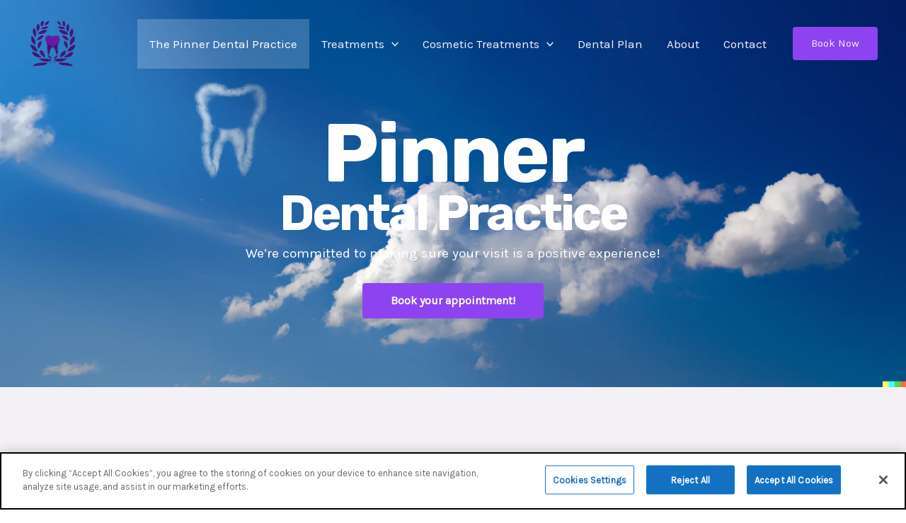

--- FILE ---
content_type: image/svg+xml
request_url: https://pinnerdental.com/wp-content/uploads/2022/10/Pinnerlogo.svg
body_size: 3644
content:
<?xml version="1.0" encoding="UTF-8" standalone="no"?>
<!-- Created with Inkscape (http://www.inkscape.org/) -->

<svg
   width="120mm"
   height="120mm"
   viewBox="-60 -60 120 120"
   sodipodi:docname="Pinnerlogo.svg"
   version="1.1"
   id="svg34801"
   inkscape:version="1.2.1 (9c6d41e410, 2022-07-14)"
   xml:space="preserve"
   xmlns:inkscape="http://www.inkscape.org/namespaces/inkscape"
   xmlns:sodipodi="http://sodipodi.sourceforge.net/DTD/sodipodi-0.dtd"
   xmlns="http://www.w3.org/2000/svg"
   xmlns:svg="http://www.w3.org/2000/svg"
   xmlns:rdf="http://www.w3.org/1999/02/22-rdf-syntax-ns#"
   xmlns:cc="http://creativecommons.org/ns#"
   xmlns:dc="http://purl.org/dc/elements/1.1/"><defs
     id="defs34803" /><sodipodi:namedview
     pagecolor="#ffffff"
     bordercolor="#666666"
     borderopacity="1.0"
     inkscape:pageopacity="0.0"
     inkscape:pageshadow="2"
     inkscape:zoom="1"
     inkscape:cx="210.5"
     inkscape:cy="228.5"
     inkscape:document-units="mm"
     inkscape:current-layer="g43542"
     showgrid="false"
     units="mm"
     showguides="true"
     inkscape:guide-bbox="true"
     inkscape:snap-global="true"
     inkscape:snap-bbox="true"
     inkscape:snap-bbox-midpoints="true"
     inkscape:window-width="1920"
     inkscape:window-height="1013"
     inkscape:window-x="-9"
     inkscape:window-y="-9"
     inkscape:window-maximized="1"
     inkscape:bbox-paths="true"
     inkscape:bbox-nodes="true"
     inkscape:snap-bbox-edge-midpoints="true"
     inkscape:snap-grids="true"
     id="namedview34791"
     inkscape:showpageshadow="2"
     inkscape:pagecheckerboard="0"
     inkscape:deskcolor="#d1d1d1"><sodipodi:guide
       orientation="1,0"
       position="226.771653543,226.771653543"
       id="guide2827"
       inkscape:locked="false" /><sodipodi:guide
       orientation="0,1"
       position="226.771653543,226.771653543"
       id="guide2829"
       inkscape:locked="false" /><inkscape:grid
       type="xygrid"
       id="grid3072"
       empspacing="10"
       visible="true"
       enabled="true"
       snapvisiblegridlinesonly="true"
       units="mm"
       dotted="false"
       spacingx="0.1mm"
       spacingy="0.1mm" /></sodipodi:namedview><metadata
     id="metadata2822"><rdf:RDF><cc:Work
         rdf:about=""><dc:format>image/svg+xml</dc:format><dc:type
           rdf:resource="http://purl.org/dc/dcmitype/StillImage" /></cc:Work></rdf:RDF></metadata><g
     inkscape:label="Layer 1"
     inkscape:groupmode="layer"
     id="Template"
     style="fill:none;stroke:black;stroke-width:0.05"><g
       id="g43542"><path
         style="fill:#461474;fill-opacity:1;stroke:none;stroke-width:0.248423px;stroke-linecap:butt;stroke-linejoin:miter;stroke-opacity:1"
         d="m -27.831468,-6.758729 c 0,0 -8.435821,3.8479196 -8.731812,9.0278081 -0.295996,5.1798916 1.331971,10.6557739 1.331971,10.6557739 0,0 9.175807,-8.7318142 7.399841,-19.683582 z"
         id="path25269-0" /><path
         style="fill:#461474;fill-opacity:1;stroke:none;stroke-width:0.248423px;stroke-linecap:butt;stroke-linejoin:miter;stroke-opacity:1"
         d="m -9.1413842,-55.269391 c 0,0 0.1479944,4.439908 -2.6639438,7.251845 -2.81194,2.811943 -7.843834,2.663946 -7.843834,2.663946 0,0 0.887983,-8.731816 10.5077778,-9.915791 z"
         id="path6012" /><path
         style="fill:#461474;fill-opacity:1;stroke:none;stroke-width:0.248423px;stroke-linecap:butt;stroke-linejoin:miter;stroke-opacity:1"
         d="m -23.34908,-56.15737 c 0,0 2.959933,6.215866 -0.443993,10.655772 -3.403927,4.439907 -3.847921,3.995914 -3.847921,3.995914 0,0 -6.955849,-10.211782 4.291914,-14.651686 z"
         id="path6014" /><path
         style="fill:#461474;fill-opacity:1;stroke:none;stroke-width:0.248423px;stroke-linecap:butt;stroke-linejoin:miter;stroke-opacity:1"
         d="m -10.917346,-40.765699 c 0,0 -3.403929,4.587902 -9.471801,5.031894 -6.067868,0.44399 -8.731813,-1.035977 -8.731813,-1.035977 0,0 12.135743,-8.287826 18.203614,-3.995917 z"
         id="path6016" /><path
         style="fill:#461474;fill-opacity:1;stroke:none;stroke-width:0.248423px;stroke-linecap:butt;stroke-linejoin:miter;stroke-opacity:1"
         d="m -35.63282,-48.905523 c 0,0 5.919873,6.215865 2.219951,13.763707 -3.699921,7.54784 -4.143911,5.475882 -4.143911,5.475882 0,0 -6.067872,-11.987744 1.92396,-19.239589 z"
         id="path6018" /><path
         style="fill:#461474;fill-opacity:1;stroke:none;stroke-width:0.248423px;stroke-linecap:butt;stroke-linejoin:miter;stroke-opacity:1"
         d="m -13.285296,-32.18188 c 0,0 -5.771876,7.251845 -11.839747,8.287822 -6.067874,1.035978 -12.135744,0.147997 -12.135744,0.147997 0,0 11.987744,-14.059701 23.975491,-8.435819 z"
         id="path6020" /><path
         style="fill:#461474;fill-opacity:1;stroke:none;stroke-width:0.248423px;stroke-linecap:butt;stroke-linejoin:miter;stroke-opacity:1"
         d="m -47.028577,-38.249752 c 0,0 5.031889,1.775963 6.06787,11.395758 1.035978,9.619795 -1.92396,10.507774 -1.92396,10.507774 0,0 -10.211781,-10.211778 -4.14391,-21.903532 z"
         id="path6022" /><path
         style="fill:#461474;fill-opacity:1;stroke:none;stroke-width:0.248423px;stroke-linecap:butt;stroke-linejoin:miter;stroke-opacity:1"
         d="m -22.313104,-19.750146 c 0,0 -2.663944,6.363866 -7.843836,9.175805 -5.179889,2.8119397 -9.3238,1.9239602 -9.3238,1.9239602 0,0 6.807857,-13.7637092 17.167636,-11.0997652 z"
         id="path6024" /><path
         style="fill:#461474;fill-opacity:1;stroke:none;stroke-width:0.248423px;stroke-linecap:butt;stroke-linejoin:miter;stroke-opacity:1"
         d="m -55.612395,2.4493813 c 0,0 1.627963,6.3638634 6.511861,11.9877457 4.883894,5.623881 11.691751,5.031893 11.691751,5.031893 0,0 -1.923959,-16.131656 -18.203612,-17.0196387 z"
         id="path6028" /><path
         style="fill:#461474;fill-opacity:1;stroke:none;stroke-width:0.248423px;stroke-linecap:butt;stroke-linejoin:miter;stroke-opacity:1"
         d="m -31.340911,16.213089 c 0,0 7.547838,0 10.507775,9.175805 2.959936,9.175805 1.92396,8.879811 1.92396,8.879811 0,0 -15.53967,-5.919873 -12.431735,-18.055616 z"
         id="path6030" /><path
         style="fill:#461474;fill-opacity:1;stroke:none;stroke-width:0.248423px;stroke-linecap:butt;stroke-linejoin:miter;stroke-opacity:1"
         d="m -50.876497,19.617019 c 0,0 9.175806,1.183974 15.391671,6.51186 6.215869,5.327887 7.103848,7.547838 7.103848,7.547838 0,0 -21.311544,2.663945 -22.495519,-14.059698 z"
         id="path6032" /><path
         style="fill:#461474;fill-opacity:1;stroke:none;stroke-width:0.248423px;stroke-linecap:butt;stroke-linejoin:miter;stroke-opacity:1"
         d="m -12.545314,27.460851 c 0,0 5.3278863,1.775963 8.287823,7.103848 2.9599402,5.327886 0.8879827,4.143911 0.8879827,4.143911 0,0 -8.2878227,-4.439905 -9.1758057,-11.247759 z"
         id="path6034" /><path
         style="fill:#461474;fill-opacity:1;stroke:none;stroke-width:0.248423px;stroke-linecap:butt;stroke-linejoin:miter;stroke-opacity:1"
         d="m -35.18883,36.784652 c 0,0 15.269088,0.324789 20.275567,0.443991 6.2158686,0.147996 11.3957571,4.143911 11.3957571,4.143911 0,0 -12.5797321,10.359781 -31.6713241,-4.587902 z"
         id="path6036"
         sodipodi:nodetypes="cscc" /><path
         style="fill:#461474;fill-opacity:1;stroke:none;stroke-width:0.248423px;stroke-linecap:butt;stroke-linejoin:miter;stroke-opacity:1"
         d="m 11.430179,-55.565382 c 0,0 -0.887982,5.623878 4.587901,8.731812 5.475885,3.107935 4.883894,0.443993 4.883894,0.443993 0,0 -3.403924,-7.547842 -9.471795,-9.175805 z"
         id="path6040" /><path
         style="fill:#461474;fill-opacity:1;stroke:none;stroke-width:0.248423px;stroke-linecap:butt;stroke-linejoin:miter;stroke-opacity:1"
         d="m 26.22986,-55.565382 c 0,0 -2.663942,1.331972 -1.775962,7.843833 0.887982,6.511861 4.587905,6.363862 4.587905,6.363862 0,0 5.179891,-10.359779 -2.811943,-14.207695 z"
         id="path6042" /><path
         style="fill:#461474;fill-opacity:1;stroke:none;stroke-width:0.248423px;stroke-linecap:butt;stroke-linejoin:miter;stroke-opacity:1"
         d="m 37.181628,-48.609533 c 0,0 -3.107934,3.84792 -3.847916,9.619797 -0.739986,5.771878 4.439906,9.91579 4.439906,9.91579 0,0 6.807854,-10.655776 -0.59199,-19.535587 z"
         id="path6044" /><path
         style="fill:#461474;fill-opacity:1;stroke:none;stroke-width:0.248423px;stroke-linecap:butt;stroke-linejoin:miter;stroke-opacity:1"
         d="m 12.614154,-41.209688 c 0,0 3.551925,5.919873 12.135739,5.623878 8.583819,-0.295992 5.031894,-1.479966 5.031894,-1.479966 0,0 -6.659858,-7.251847 -17.167633,-4.143912 z"
         id="path6046" /><path
         style="fill:#461474;fill-opacity:1;stroke:none;stroke-width:0.248423px;stroke-linecap:butt;stroke-linejoin:miter;stroke-opacity:1"
         d="m 14.686109,-33.365855 c 0,0 4.587904,10.063786 16.871641,11.099765 12.28374,1.035978 2.811938,-5.771878 2.811938,-5.771878 0,0 -5.919874,-6.067872 -19.683579,-5.327887 z"
         id="path6048"
         sodipodi:nodetypes="cscc" /><path
         style="fill:#461474;fill-opacity:1;stroke:none;stroke-width:0.248423px;stroke-linecap:butt;stroke-linejoin:miter;stroke-opacity:1"
         d="m 47.541408,-37.509766 c 0,0 4.587902,6.215865 1.92396,13.911704 -2.663945,7.695835 -5.771877,7.84383 -5.771877,7.84383 0,0 -6.511863,-10.211783 3.847917,-21.755534 z"
         id="path6050" /><path
         style="fill:#461474;fill-opacity:1;stroke:none;stroke-width:0.248423px;stroke-linecap:butt;stroke-linejoin:miter;stroke-opacity:1"
         d="m 22.825936,-19.750146 c 0,0 2.663942,7.843833 10.063787,10.2117825 7.399838,2.3679495 6.807851,2.6639449 6.807851,2.6639449 0,0 -3.107931,-14.2077004 -16.871638,-12.8757274 z"
         id="path6052" /><path
         style="fill:#461474;fill-opacity:1;stroke:none;stroke-width:0.248423px;stroke-linecap:butt;stroke-linejoin:miter;stroke-opacity:1"
         d="m 52.869294,-18.270176 c 0,0 2.663946,8.5838149 -0.591984,13.1717194 -3.255931,4.58790117 -7.843833,8.7318161 -8.43582,10.0637851 -0.59199,1.3319723 -6.955854,-13.1717196 9.027804,-23.2355045 z"
         id="path6054" /><path
         style="fill:#461474;fill-opacity:1;stroke:none;stroke-width:0.248423px;stroke-linecap:butt;stroke-linejoin:miter;stroke-opacity:1"
         d="m 55.681234,2.7453734 c 0,0 -0.88798,11.0997666 -9.76779,14.6516896 -8.879811,3.551925 -9.767793,1.92396 -9.767793,1.92396 0,0 3.699921,-13.7637076 19.535583,-16.5756496 z"
         id="path6058" /><path
         style="fill:#461474;fill-opacity:1;stroke:none;stroke-width:0.248423px;stroke-linecap:butt;stroke-linejoin:miter;stroke-opacity:1"
         d="m 32.149737,16.953073 c 0,0 0.887979,9.027808 -5.475884,13.023723 -6.363863,3.995917 -8.435821,3.403927 -8.435821,3.403927 0,0 -0.887983,-13.61571 13.911705,-16.42765 z"
         id="path8238" /><path
         style="fill:#461474;fill-opacity:1;stroke:none;stroke-width:0.248423px;stroke-linecap:butt;stroke-linejoin:miter;stroke-opacity:1"
         d="m 12.614154,28.496828 c 0,0 -2.071957,6.363866 -5.7718795,8.139828 -3.6999217,1.775963 -4.4399034,1.923958 -4.4399034,1.923958 -0.035604,0.142415 3.5315633,-9.242369 10.2117829,-10.063786 z"
         id="path8240"
         sodipodi:nodetypes="cscc" /><path
         style="fill:#461474;fill-opacity:1;stroke:none;stroke-width:0.248423px;stroke-linecap:butt;stroke-linejoin:miter;stroke-opacity:1"
         d="m 50.205353,20.652995 c 0,0 -0.44399,8.583819 -7.399843,11.395757 -6.955851,2.811942 -15.243675,1.479968 -15.243675,1.479968 0,0 12.875725,-13.467712 22.643518,-12.875725 z"
         id="path8242" /><path
         style="fill:#461474;fill-opacity:1;stroke:none;stroke-width:0.248423px;stroke-linecap:butt;stroke-linejoin:miter;stroke-opacity:1"
         d="m 50.194678,55.585257 c 0,0 -16.375567,-1.81863 -21.077145,-1.950215 -4.144926,-0.116009 -13.604513,-2.453854 -14.699222,-4.953585 -1.094705,-2.499731 29.131398,-4.188117 35.776367,6.9038 z"
         id="path8244"
         sodipodi:nodetypes="cssc" /><path
         style="fill:#461474;fill-opacity:1;stroke:none;stroke-width:0.248423px;stroke-linecap:butt;stroke-linejoin:miter;stroke-opacity:1"
         d="m -49.019214,55.709256 c 0,0 16.375567,-1.81863 21.077145,-1.950215 4.144926,-0.11601 13.604513,-2.453854 14.699222,-4.953585 1.094706,-2.499731 -29.131398,-4.188117 -35.776367,6.9038 z"
         id="path8244-3"
         sodipodi:nodetypes="cssc" /><path
         style="fill:#461474;fill-opacity:1;stroke:none;stroke-width:0.248423px;stroke-linecap:butt;stroke-linejoin:miter;stroke-opacity:1"
         d="m 35.405666,36.636656 c 0,0 -12.407382,0.596328 -19.535583,0.147996 C 9.8934727,36.408749 2.7952417,40.597785 2.9943584,40.780567 6.7557966,44.233405 22.381947,48.920393 35.405666,36.636656 Z"
         id="path8248"
         sodipodi:nodetypes="cssc" /><path
         style="fill:#461474;fill-opacity:1;stroke:none;stroke-width:0.248423px;stroke-linecap:butt;stroke-linejoin:miter;stroke-opacity:1"
         d="m -51.912473,-19.306157 c 0,0 -2.811943,10.6557762 1.627967,15.9836624 4.439903,5.3278863 7.251842,6.511861 7.251842,6.511861 0,0 3.995914,-13.3197174 -8.879809,-22.4955234 z"
         id="path8252" /><path
         style="fill:#461474;fill-opacity:1;stroke:none;stroke-width:0.248423px;stroke-linecap:butt;stroke-linejoin:miter;stroke-opacity:1"
         d="m -1.5935461,43.444511 c 0,0 -1.6279644,3.403928 -4.5879012,3.847918 -2.9599369,0.44399 4.5879012,-3.847918 4.5879012,-3.847918 z"
         id="path14158" /><path
         style="fill:#461474;fill-opacity:1;stroke:none;stroke-width:0.261221px;stroke-linecap:butt;stroke-linejoin:miter;stroke-opacity:1"
         d="m 1.6712432,43.610929 c 0,0 0.5898973,2.955894 4.1292876,4.105408 3.5393874,1.149513 -4.1292876,-4.105408 -4.1292876,-4.105408 z"
         id="path14160" /><path
         style="fill:#461474;fill-opacity:1;stroke:none;stroke-width:0.248423px;stroke-linecap:butt;stroke-linejoin:miter;stroke-opacity:1"
         d="m 0.47841126,-16.552786 c 0,0 -15.68766726,-8.435821 -17.90762126,4.291908 -2.219952,12.72772731 19.6835833,13.9116985 24.2714845,30.931341 4.5879045,17.019639 5.7718795,2.663944 5.7718795,2.663944 0,0 -1.03598,-12.5797347 0.147995,-17.4636312 1.160814,-6.1827291 5.311095,-10.4698679 3.964545,-16.0494458 -1.082253,-4.353259 -4.628459,-10.543935 -16.24828274,-4.374116 z"
         id="path20700"
         sodipodi:nodetypes="csscccc" /><path
         style="fill:#461474;fill-opacity:1;stroke:none;stroke-width:0.248423px;stroke-linecap:butt;stroke-linejoin:miter;stroke-opacity:1"
         d="m -4.1094932,12.602589 c -4.5233541,5.057726 -1.7716495,11.751502 -5.2811793,13.998029 -2.1650205,1.385875 -3.0557775,-3.432903 -3.5986305,-8.522142 -1.183975,-11.099769 0.591987,-14.9476851 -2.071954,-20.8675588 -2.663945,-5.9198721 2.367949,-9.6197932 2.367949,-9.6197932 L -3.5175059,-13.14886 3.2903504,1.9468159 C 7.5334659,-3.8198793 10.708485,-10.333029 14.242118,-16.55279 25.029603,-2.4691162 -0.84343538,5.6791821 -4.1094932,12.602589 Z"
         id="path20702"
         sodipodi:nodetypes="csssccccc" /><path
         style="fill:#641ca6;fill-opacity:1;stroke:none;stroke-width:0.248423px;stroke-linecap:butt;stroke-linejoin:miter;stroke-opacity:1"
         d="m 0.33041359,8.162685 c 0,0 -20.27557059,-9.7677931 -18.05561559,-21.311545 2.219956,-11.543756 17.90761793,-3.699923 17.90761793,-3.699923 0,0 15.68766307,-8.139824 16.72364407,5.327887 C 17.501475,-3.7805323 12.754895,0.10851281 8.548317,2.5266339 5.4357386,4.3158752 4.6204646,5.2080314 0.33041359,8.162685 Z"
         id="path23020"
         sodipodi:nodetypes="cscssc" /><path
         style="fill:#461474;fill-opacity:1;stroke:none;stroke-width:0.248423px;stroke-linecap:butt;stroke-linejoin:miter;stroke-opacity:1"
         d="m 28.005826,-7.0224164 c 0,0 8.43582,3.8479195 8.731812,9.0278081 0.295995,5.179892 -1.331972,10.6557733 -1.331972,10.6557733 0,0 -9.175806,-8.7318136 -7.39984,-19.6835814 z"
         id="path25269" /></g></g></svg>
